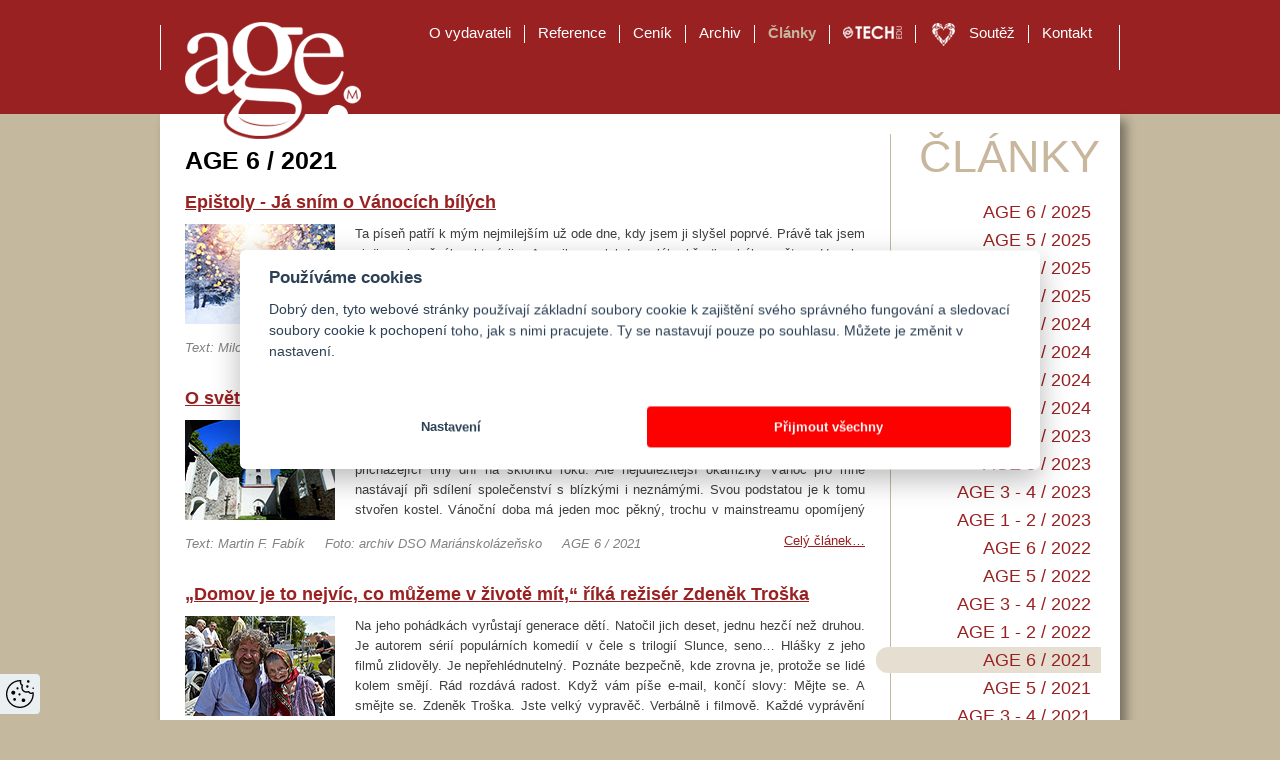

--- FILE ---
content_type: text/html; charset=utf-8
request_url: https://age-management.cz/clanky/134
body_size: 7190
content:
<!DOCTYPE html>
<!--[if lte IE 7 ]><html lang="cs" class="no-js ie7"><![endif]-->
<!--[if IE 8 ]><html lang="cs" class="no-js ie8"><![endif]-->
<!--[if IE 9 ]><html lang="cs" class="no-js ie9"><![endif]-->
<!--[if (gt IE 9)|!(IE) ]><!--><html lang="cs" class="no-js"><!--<![endif]-->
<head>
	<meta charset="utf-8">
	<meta name="author" content="Tvorba webových stránek Media33">
	<meta name="robots" content="all,follow">
	<meta name="googlebot" content="snippet,archive">
	<meta name="description" content="AGE 6 / 2021 Epištoly - Já sním o Vánocích bílých Ta píseň patří k mým nejmilejším už ode dne, kdy jsem ji slyšel poprvé. Právě tak jsem obdivoval zpěváka, který ji z Ameriky poslal do celého křesťanského světa – Harryho…">
	<title>Age Management</title>

	<link rel="shortcut icon" href="/favicon.ico" type="image/x-icon">
	<link rel="stylesheet" href="/cache/resources/d160d3f4ee3ab0dcc3ca5858a6b12654.css" media="screen,projection,tv">
	<link rel="stylesheet" href="/cache/resources/58267daa1994abcd4a8a16919836e26c.css" media="print">
	<link rel="stylesheet" href="https://antecom.cz/support/fonts/fonts.css" type="text/css" media="screen">
	<link rel="stylesheet" href="/support/colorbox/colorbox.css" type="text/css" media="screen">

	<script src="/cache/resources/16f3a83f1eeae5c1ebb97b8e81a8fc51.js"></script>
	<script src="//ajax.googleapis.com/ajax/libs/jquery/1.7.2/jquery.min.js"></script>
	<script src="/cache/resources/87ee1bd925cb7c140211554451c7bcaf.js"></script>
	<script src="/cache/resources/f99bc66ffd8e5571fef3b86783f55b8d.js"></script>
	<script src="/cache/resources/05193e234258df4150f5d78bdca1a3f1.js"></script>
	<script src="/cache/resources/41a7c6444067baf673ff961e957732aa.js"></script>

	<script>
		$(function () {
			$('.colorbox').colorbox({ maxWidth:"95%", maxHeight:"95%", minWidth:"15%", minHeight:"25%" });
			$('.rotator .wrapper:has(.inner > * + * + *)').scrollable({
				keyboard: false,
				circular: true,
				items: ".inner",
			}).autoscroll({ interval: 2000 });
			
		});
	</script>

	
</head>
<body>

<!-- Google Tag Manager -->
<noscript><iframe src="//www.googletagmanager.com/ns.html?id=GTM-M4SGFS"
height="0" width="0" style="display:none;visibility:hidden"></iframe></noscript>
<script>(function(w,d,s,l,i){w[l]=w[l]||[];w[l].push({'gtm.start':
new Date().getTime(),event:'gtm.js'});var f=d.getElementsByTagName(s)[0],
j=d.createElement(s),dl=l!='dataLayer'?'&l='+l:'';j.async=true;j.src=
'//www.googletagmanager.com/gtm.js?id='+i+dl;f.parentNode.insertBefore(j,f);
})(window,document,'script','dataLayer','GTM-M4SGFS');</script>
<!-- End Google Tag Manager -->

<div id="all">

	<header>
		<a id="logo" title="Domů" href="/"></a>

		<menu>
			<li>
					<a href="https://antecom.cz" title="O vydavateli" target="_blank">O vydavateli</a>
			</li>
			<li>
					<a title="Reference" href="/reference">Reference</a>
			</li>
			<li>
					<a title="Ceník" href="/cenik">Ceník</a>
			</li>
			<li>
					<a title="Archiv" href="/archiv">Archiv</a>
			</li>
			<li class="active">
					<a title="Články" href="/clanky">Články</a>
			</li>
			<li>
					<a href="https://techedu.cz" title="TECH EDU" target="_blank">TECH EDU</a>
			</li>
			<li>
					<a href="https://srdceslaskou.cz" title="Soutěž" target="_blank">Soutěž</a>
			</li>
			<li>
					<a href="https://antecom.cz/kontakt" title="Kontakt" target="_blank">Kontakt</a>
			</li>
		</menu>
	</header>

	<section class="articles">
		<div id="main" class="articles">
<div id="content">
	<h1>AGE 6 / 2021</h1>

		<article class="article-list">
			<a href="/clanky/detail/334"><h2>Epištoly - Já sním o Vánocích bílých</h2></a>
			<a href="/clanky/detail/334">
					<img src="/upload/clanky/334_small.jpg" width="150" height="100">
			</a>
			<p class="text">Ta píseň patří k mým nejmilejším už ode dne, kdy jsem ji slyšel poprvé. Právě tak jsem obdivoval zpěváka, který ji z Ameriky poslal do celého křesťanského světa – Harryho Lillise „Binga“ Crosbyho. Píseň mne okouzlila o některých prvních poválečných Vánocích. Snad už v pětačtyřicátém, možná rok poté. S Crosbym jsem se seznámil o něco později, nejspíše v sedmačtyřicátém, kdy mě jako malého kluka dostal film Farář u svatého Dominika se zpěvákem v titulní roli.
	Na katolického kněze těch časů (i…</p>
			<p class="author">Text: Miloslav Jenšík</p>
			<p class="author">Foto: Shutterstock</p>
			<p class="author">AGE 6 / 2021</p>
			<a class="more" href="/clanky/detail/334">Celý článek&hellip;</a>
		</article>
		<article class="article-list">
			<a href="/clanky/detail/335"><h2>O světlu Vánoc - Pán Bůh střechu nepotřebuje, ale nám někdy přijde vhod</h2></a>
			<a href="/clanky/detail/335">
					<img src="/upload/clanky/335_small.jpg" width="150" height="100">
			</a>
			<p class="text">Minul Štědrý den, požehnaný svatvečer. K němu patří tradice a zvyky vánočních svátků s rozzářenými zraky nejmenších a okny lidských sídel svítícími do časně přicházející tmy dní na sklonku roku. Ale nejdůležitější okamžiky Vánoc pro mne nastávají při sdílení společenství s blízkými i neznámými. Svou podstatou je k tomu stvořen kostel. Vánoční doba má jeden moc pěkný, trochu v mainstreamu opomíjený svátek. Sedmadvacátého prosince, svatého Jana, kdy se v chrámech žehná vínu. Znám místo, kde má…</p>
			<p class="author">Text: Martin F. Fabík</p>
			<p class="author">Foto: archiv DSO Mariánskolázeňsko</p>
			<p class="author">AGE 6 / 2021</p>
			<a class="more" href="/clanky/detail/335">Celý článek&hellip;</a>
		</article>
		<article class="article-list">
			<a href="/clanky/detail/336"><h2>„Domov je to nejvíc, co můžeme v životě mít,“ říká režisér Zdeněk Troška</h2></a>
			<a href="/clanky/detail/336">
					<img src="/upload/clanky/336_small.jpg" width="150" height="100">
			</a>
			<p class="text">Na jeho pohádkách vyrůstají generace dětí. Natočil jich deset, jednu hezčí než druhou. Je autorem sérií populárních komedií v čele s trilogií Slunce, seno… Hlášky z jeho filmů zlidověly. Je nepřehlédnutelný. Poznáte bezpečně, kde zrovna je, protože se lidé kolem smějí. Rád rozdává radost. Když vám píše e-mail, končí slovy: Mějte se. A smějte se. Zdeněk Troška.
	Jste velký vypravěč. Verbálně i filmově. Každé vyprávění potřebuje příběh. Kde je brát? Alespoň ty filmové? Co by dnes musel mít scénář…</p>
			<p class="author">Text: Štěpánka Kotrbová</p>
			<p class="author">Foto: archiv Zdeňka Trošky</p>
			<p class="author">AGE 6 / 2021</p>
			<a class="more" href="/clanky/detail/336">Celý článek&hellip;</a>
		</article>
		<article class="article-list">
			<a href="/clanky/detail/337"><h2>Bílá romantika aneb Když se lidé a psi spřáhnou</h2></a>
			<a href="/clanky/detail/337">
					<img src="/upload/clanky/337_small.jpg" width="150" height="100">
			</a>
			<p class="text">Když v aljašském městečku Nome vypukla v roce 1925 epidemie záškrtu, zrovna kvůli sněhovým bouřím nefungovala doprava a protilátky bylo nutné dopravit z dva tisíce kilometrů vzdáleného Anchorage. Situaci zachránila štafeta složená ze psích spřežení. Sibiřský husky Balto, který jednu ze smeček vedl a dorazil nakonec s vakcínou do Nome, se stal americkým národním hrdinou a za jeho osobní přítomnosti mu byla v newyorském Central Parku odhalena bronzová socha. Psi totiž k lidem patří od pradávna.…</p>
			<p class="author">Text: Jana Jenšíková</p>
			<p class="author">Foto: Archiv manželů Otipkových</p>
			<p class="author">AGE 6 / 2021</p>
			<a class="more" href="/clanky/detail/337">Celý článek&hellip;</a>
		</article>
		<article class="article-list">
			<a href="/clanky/detail/338"><h2>S flašinetem je veselo - Třeba i o adventu</h2></a>
			<a href="/clanky/detail/338">
					<img src="/upload/clanky/338_small.jpg" width="150" height="100">
			</a>
			<p class="text">Není nutno, není nutno, aby bylo přímo veselo. Hlavně nesmí býti smutno, natož aby se brečelo.
	Kdo by neznal písničku autorské dvojice Svěrák–Uhlíř z pohádky Tři veteráni. Právě tu hraji na přání nejčastěji, když se objevím se svým flašinetem na nějaké pouti či slavnosti. Ale jestlipak víte, že flašinet, na který hrál v pohádce Bimbác, byl vyroben na počátku minulého století v dílně Josefa Kameníka na Vyšehradě?</p>
			<p class="author">Text: František Petrovič</p>
			<p class="author">Foto: archiv F. Petroviče</p>
			<p class="author">AGE 6 / 2021</p>
			<a class="more" href="/clanky/detail/338">Celý článek&hellip;</a>
		</article>
		<article class="article-list">
			<a href="/clanky/detail/339"><h2>Setkání čtyř rukou a čtyř nohou  - Spolupráce je dobrodružství</h2></a>
			<a href="/clanky/detail/339">
					<img src="/upload/clanky/339_small.jpg" width="150" height="100">
			</a>
			<p class="text">Připadá mi krásné, že kdykoli připravuji rozhovor s muzikantem, vždy se nějakým způsobem dobereme k přesvědčení, že hudba spojuje. Staví neviditelné mosty mezi lidmi minulými i současnými, mladými i starými, hovořícími různými jazyky a zastávajícími rozličné názory. Setkání čtyř rukou a čtyř nohou tuto posilující představu lidské soudržnosti ještě umocnilo praktickou ukázkou toho, co dokáže tvořivá spolupráce dvou kolegů. Leylie Yekta z Ázerbájdžánu a Nils Larsson ze Švédska hráli na starobylé…</p>
			<p class="author">Text: Martina Hošková</p>
			<p class="author">Foto: archiv Audite Organum</p>
			<p class="author">AGE 6 / 2021</p>
			<a class="more" href="/clanky/detail/339">Celý článek&hellip;</a>
		</article>
		<article class="article-list">
			<a href="/clanky/detail/340"><h2>„Pastely jsem znovuobjevil díky manželce a Vánocům,“ říká „pán pastelů“ Michal Janovský</h2></a>
			<a href="/clanky/detail/340">
					<img src="/upload/clanky/340_small.jpg" width="150" height="100">
			</a>
			<p class="text">Michal Janovský kreslil rád už jako dítě, ale víc se k tomu dostal až ve škole. Na základce ho bavily tužky a pastelky, na střední se potkal s pastely. „Ty jsem ale v té době zavrhl. Až po letech mi je žena koupila k Vánocům. Poděkoval jsem kysele, ale byl to dárek, a tak jsem mu dal šanci. A výsledek? Maluju pastely už několik let, prodávám obrazy, výstavy, plné kurzy po celých Čechách a vyšla mi vlastní kniha o pastelu.“
	Vzděláním jste sklář, absolvent dvou sklářských škol ‒ v Kamenickém…</p>
			<p class="author">Text: KOH-I-NOOR HARDTMUTH</p>
			<p class="author">Foto: archiv Michala Janovského</p>
			<p class="author">AGE 6 / 2021</p>
			<a class="more" href="/clanky/detail/340">Celý článek&hellip;</a>
		</article>
		<article class="article-list">
			<a href="/clanky/detail/341"><h2>Umělcem na celý život</h2></a>
			<a href="/clanky/detail/341">
					<img src="/upload/clanky/341_small.jpg" width="150" height="100">
			</a>
			<p class="text">Každý z nás se rodí se schopností tvořit, kreslit nebo malovat. Záleží jen na nás a našem prostředí, zda ji v průběhu svého života budeme rozvíjet. Uznávaná americká psycholožka Angela Duckworthová tvrdí, že talent není základní ingrediencí vynikajících výkonů v jakékoliv oblasti života. Tou je podle ní kombinace dlouhodobé vášně pro jeden životní cíl a vytrvalosti. Pokud je tedy jakákoliv kreativní činnost vaší skutečnou vášní a jste odhodláni na ní dlouhodobě pracovat, můžete zůstat umělcem…</p>
			<p class="author">Text: Petra Hořejší Čejková</p>
			<p class="author">Foto: archiv KOH-I-NOOR HARDTMUTH</p>
			<p class="author">AGE 6 / 2021</p>
			<a class="more" href="/clanky/detail/341">Celý článek&hellip;</a>
		</article>
		<article class="article-list">
			<a href="/clanky/detail/342"><h2>Hanka Melčová: Od dětství ráda tvořím. A jdu za tím, co mám ráda</h2></a>
			<a href="/clanky/detail/342">
					<img src="/upload/clanky/342_small.jpg" width="150" height="100">
			</a>
			<p class="text">„Když potkám slečnu či dámu s náušnicemi, které jsem vlastnoručně vyrobila, pokaždé se zatetelím blahem. Ten pocit se prostě nikdy neomrzí!“ říká Hanka Melčová, ve dne maminka dvou kluků a v noci grafička a šperkařka. Píšu to v tomto pořadí, protože tři chlapi doma jsou samozřejmě na prvním místě, grafičkou je bezmála dvacet let a šperky si přidala před pár lety jako třešinku na dortu. Jsou nádherně minimalistické, lehoučké jako pírko a rozhodně se v nich v davu neztratíte. S Hankou nás spojuje…</p>
			<p class="author">Text: Jana Jenšíková</p>
			<p class="author">Foto: archiv H. Melčové</p>
			<p class="author">AGE 6 / 2021</p>
			<a class="more" href="/clanky/detail/342">Celý článek&hellip;</a>
		</article>
		<article class="article-list">
			<a href="/clanky/detail/343"><h2>Hurá na parket aneb Nebudeme čekat u televize na pana Alzheimera</h2></a>
			<a href="/clanky/detail/343">
					<img src="/upload/clanky/343_small.jpg" width="150" height="100">
			</a>
			<p class="text">Chodili jste někdy do tanečních? Nebo dokonce na tréninky tance? Pak jistě víte, že dosáhnout stavu, kdy je pro člověka tanec zábavou, není tak samozřejmé, jak by se na první pohled mohlo zdát. Nám se podařilo nahlédnout do světa lidí, kteří jsou v tomto oboru mistry: seznamte se s podbrdskými Kopýtky. Trénují latinskoamerické i standardní tance pod vedením mladého učitele Kamila Krause, který by mohl být klidně jejich synem, neboť nejstarší z tanečníků už má na zádech přes šest křížků.
	Kamile…</p>
			<p class="author">Text: Martina Hošková</p>
			<p class="author">Foto: archiv Kopýtek</p>
			<p class="author">AGE 6 / 2021</p>
			<a class="more" href="/clanky/detail/343">Celý článek&hellip;</a>
		</article>
		<article class="article-list">
			<a href="/clanky/detail/345"><h2>Jak volí děti? Pohádkově!</h2></a>
			<a href="/clanky/detail/345">
					<img src="/upload/clanky/345_small.jpg" width="150" height="100">
			</a>
			<p class="text">Spolu s volbami do Poslanecké sněmovny Parlamentu České republiky 2021 proběhly i volby do pohádkové vlády! Česká asociace v Řecku připravila ojedinělý projekt. Ve stejných dnech, kdy šli čeští krajané volit na své zastupitelské úřady, mohly do volební urny vhodit hlasy i české děti po celém světě. Pohádkové volby byly totiž i distanční!
	Cílem kreativního projektu bylo zábavnou formou ukázat dětem základní volební principy a směrovat je k aktivnímu občanství. Učit je číst volební programy…</p>
			<p class="author">Text: Česká asociace</p>
			<p class="author">AGE 6 / 2021</p>
			<a class="more" href="/clanky/detail/345">Celý článek&hellip;</a>
		</article>
		<article class="article-list">
			<a href="/clanky/detail/346"><h2>Úprava ŠVP – strašák, nebo příležitost?</h2></a>
			<a href="/clanky/detail/346">
					<img src="/upload/clanky/346_small.jpg" width="150" height="100">
			</a>
			<p class="text">Školy v současné době řeší takzvanou malou revizi svých školních vzdělávacích programů (ŠVP), která vyvstala z úpravy Rámcového vzdělávacího programu pro základní školy v oblasti nové informatiky a digitálních kompetencí. Některé z nich již od letošního školního roku realizují výuku předmětu informatika dle nových „pravidel“, jiné se teprve rozhodují a hledají cestu, jak na to. Z tohoto důvodu považuji za nutné o revizi informatiky mluvit, aby se nestala jen formalitou.
	Do nedávna platilo, že…</p>
			<p class="author">Text: Bohumila Kobrlová</p>
			<p class="author">Foto: Shutterstock</p>
			<p class="author">AGE 6 / 2021</p>
			<a class="more" href="/clanky/detail/346">Celý článek&hellip;</a>
		</article>
		<article class="article-list">
			<a href="/clanky/detail/347"><h2>Česká republika stárne a na trhu práce roste počet starších pracovníků. Známe řešení?</h2></a>
			<a href="/clanky/detail/347">
					<img src="/upload/clanky/347_small.jpg" width="150" height="100">
			</a>
			<p class="text">Podle Českého statistického úřadu bude do roku 2100 v České republice intenzivně přibývat osob starších 65 let, naopak počty dětí se sníží. Střední varianta studie odhaduje zdvojnásobení počtu lidí v seniorském věku. Na druhou stranu počty dětí ve věku do 14 let klesnou o pět procent. Tyto predikce budou znamenat nejen značnou zátěž pro zdravotnictví, systém starobních a invalidních důchodů, ale také přinesou podstatné změny na trhu práce. Největší změny se pak očekávají na straně zdrojů a…</p>
			<p class="author">Foto: archiv projektu</p>
			<p class="author">AGE 6 / 2021</p>
			<a class="more" href="/clanky/detail/347">Celý článek&hellip;</a>
		</article>
</div>
		</div>

		<aside>
<h3>Články</h3>
<menu>
	<li>
		<a href="/clanky/175">AGE 6 / 2025</a>
	</li>
	<li>
		<a href="/clanky/173">AGE 5 / 2025</a>
	</li>
	<li>
		<a href="/clanky/171">AGE 3 - 4 / 2025</a>
	</li>
	<li>
		<a href="/clanky/169">AGE 1 - 2 / 2025</a>
	</li>
	<li>
		<a href="/clanky/166">AGE 6 / 2024</a>
	</li>
	<li>
		<a href="/clanky/163">AGE 5 / 2024</a>
	</li>
	<li>
		<a href="/clanky/161">AGE 3 - 4 / 2024</a>
	</li>
	<li>
		<a href="/clanky/160">AGE 1 - 2 / 2024</a>
	</li>
	<li>
		<a href="/clanky/156">AGE 6 / 2023</a>
	</li>
	<li>
		<a href="/clanky/154">AGE 5 / 2023</a>
	</li>
	<li>
		<a href="/clanky/151">AGE 3 - 4 / 2023</a>
	</li>
	<li>
		<a href="/clanky/148">AGE 1 - 2 / 2023</a>
	</li>
	<li>
		<a href="/clanky/145">AGE 6 / 2022</a>
	</li>
	<li>
		<a href="/clanky/142">AGE 5 / 2022</a>
	</li>
	<li>
		<a href="/clanky/139">AGE 3 - 4 / 2022</a>
	</li>
	<li>
		<a href="/clanky/137">AGE 1 - 2 / 2022</a>
	</li>
	<li class="active">
		<a href="/clanky/134">AGE 6 / 2021</a>
	</li>
	<li>
		<a href="/clanky/131">AGE 5 / 2021</a>
	</li>
	<li>
		<a href="/clanky/129">AGE 3 - 4 / 2021</a>
	</li>
	<li>
		<a href="/clanky/127">AGE 1 - 2 / 2021</a>
	</li>
	<li>
		<a href="/clanky/124">AGE 5 - 6 / 2020</a>
	</li>
	<li>
		<a href="/clanky/120">AGE 4 / 2020</a>
	</li>
	<li>
		<a href="/clanky/113">AGE 2 - 3 / 2020</a>
	</li>
	<li>
		<a href="/clanky/111">AGE 1 / 2020</a>
	</li>
	<li>
		<a href="/clanky/107">AGE 6 / 2019</a>
	</li>
	<li>
		<a href="/clanky/102">AGE 4 - 5 / 2019</a>
	</li>
	<li>
		<a href="/clanky/97">AGE 2 - 3 / 2019</a>
	</li>
	<li>
		<a href="/clanky/95">AGE 1 / 2019</a>
	</li>
	<li>
		<a href="/clanky/91">AGE 6 / 2018</a>
	</li>
	<li>
		<a href="/clanky/87">AGE 4 - 5 / 2018</a>
	</li>
	<li>
		<a href="/clanky/84">AGE 2 - 3 / 2018</a>
	</li>
	<li>
		<a href="/clanky/81">AGE 1 / 2018</a>
	</li>
	<li>
		<a href="/clanky/76">AGE 6 / 2017</a>
	</li>
	<li>
		<a href="/clanky/73">AGE 5 / 2017</a>
	</li>
	<li>
		<a href="/clanky/70">AGE 4 / 2017</a>
	</li>
	<li>
		<a href="/clanky/69">AGE 2 - 3 / 2017</a>
	</li>
	<li>
		<a href="/clanky/65">AGE 1 / 2017</a>
	</li>
	<li>
		<a href="/clanky/62">AGE 6 / 2016</a>
	</li>
	<li>
		<a href="/clanky/57">AGE 4 - 5 / 2016</a>
	</li>
	<li>
		<a href="/clanky/55">AGE 2 - 3 / 2016</a>
	</li>
	<li>
		<a href="/clanky/52">AGE 1 / 2016</a>
	</li>
	<li>
		<a href="/clanky/48">AGE 5 - 6 / 2015</a>
	</li>
	<li>
		<a href="/clanky/43">AGE 4 / 2015</a>
	</li>
	<li>
		<a href="/clanky/40">AGE 3 / 2015</a>
	</li>
	<li>
		<a href="/clanky/37">AGE 1 - 2 / 2015</a>
	</li>
	<li>
		<a href="/clanky/33">AGE 5 - 6 / 2014</a>
	</li>
	<li>
		<a href="/clanky/30">AGE 3 - 4 / 2014</a>
	</li>
</menu>
		</aside>
	</section>

	

	<footer>
		<div class="float-right">
			<p class="copyright">&copy; ANTECOM s.r.o. | Všechna práva vyhrazena.</p>
			<br>
			<a href="https://www.facebook.com/srdceslaskou/" target="_blank"><img alt="facebook logo" title="facebook" src="/images/facebook.png"></a>
		</div>
		<p class="left">Za obsah inzerce zodpovídá inzerent. Žádné části textu nebo fotografie z Age Management nesmí být používány, kopírovány nebo jinak šířeny v jakékoliv formě či jakýmkoliv způsobem bez písemného souhlasu vydavatele.</p>
		<p class="left">Sledujeme návštěvnost našich webů, a přitom využíváme službu Google Analytics, která používá soubory cookies.</p>
	</footer>
</div>


</body>
</html>


--- FILE ---
content_type: text/css
request_url: https://age-management.cz/cache/resources/d160d3f4ee3ab0dcc3ca5858a6b12654.css
body_size: 4415
content:
html,
body,
div,
span,
applet,
object,
iframe,
h1,
h2,
h3,
h4,
h5,
h6,
p,
blockquote,
pre,
a,
abbr,
acronym,
address,
big,
cite,
code,
del,
dfn,
em,
font,
img,
ins,
kbd,
q,
s,
samp,
small,
strike,
strong,
sub,
sup,
tt,
var,
dl,
dt,
dd,
ol,
ul,
li,
fieldset,
form,
label,
legend,
table,
caption,
tbody,
tfoot,
thead,
tr,
th,
td {
margin: 0;
padding: 0;
border: 0;
outline: 0;
font-weight: inherit;
font-style: inherit;
font-size: 100%;
font-family: inherit;
vertical-align: baseline;
}
:focus {
outline: 0;
}
body {
line-height: 1;
}
ol,
ul {
list-style: none;
list-style-position: outside;
}
blockquote,
q {
quotes: none;
}
blockquote:before,
blockquote:after,
q:before,
q:after {
content: '';
content: none;
}
ins {
text-decoration: none;
}
del {
text-decoration: line-through;
}
table {
border-collapse: collapse;
border-spacing: 0;
empty-cells: show;
}
caption,
td,
th {
text-align: left;
vertical-align: middle;
font-weight: normal;
}
th {
font-weight: bolder;
}
p {
text-indent: 0;
}
strong {
font-weight: bold;
}
em {
font-style: italic;
}
a {
text-decoration: none;
}
a:hover {
text-decoration: underline;
}
.error {
color: #ff0000;
}
.warning {
color: #cc6600;
}
.success {
color: #008000;
}
.icon {
display: inline-block;
width: 16px;
height: 16px;
}
.erase {
display: none;
}
.hide {
visibility: hidden;
}
.lfloat {
float: left !important;
}
.rfloat {
float: right !important;
}
.lclear {
clear: left;
}
.rclear {
clear: right;
}
.clear {
clear: both;
}
.strike {
text-decoration: line-through;
}
.center {
text-align: center;
}
.left {
text-align: left;
}
.right {
text-align: right;
}
.sub {
vertical-align: sub;
font-size: .83em;
line-height: .83em;
}
.sup {
vertical-align: super;
font-size: .83em;
line-height: .83em;
}
.italic {
font-style: italic;
}
html,
body {
margin: 0;
padding: 0;
font-family: 'Arial CE', 'Arial', sans-serif;
font-size: 13px;
color: #37322e;
}
body {
background: url('/images/background2.png') repeat-x center -19px #c4b89e;
}
body.homepage {
background: url('/images/background.png') repeat-x center -19px #c4b89e;
}
header,
footer,
article,
section,
aside {
display: block;
}
#all {
width: 960px;
margin: 0 auto 10px;
position: relative;
}
header {
background: #992122;
height: 114px;
position: relative;
z-index: 10;
}
header:before,
header:after {
content: '';
display: block;
position: absolute;
height: 45px;
width: 1px;
background: white;
top: 25px;
}
header:before {
left: 0;
}
header:after {
right: 0;
}
header #logo {
display: block;
background: url('/images/logo2.png?v2') no-repeat;
width: 210px;
height: 125px;
position: absolute;
top: 15px;
left: 5px;
z-index: 10;
}
.homepage header #logo {
background: url('/images/logo.png?v2') no-repeat;
}
.homepage header #logo:after {
background: url('/images/arrow_gray.png?v2') no-repeat;
}
header #logo:after {
content: '';
display: block;
width: 22px;
height: 11px;
position: absolute;
top: 88px;
left: 162px;
background: url('/images/arrow_white.png?v2') no-repeat;
}
header menu {
position: absolute;
right: 15px;
top: 25px;
list-style: none;
margin: 0;
padding: 0;
}
header menu li {
float: left;
border-left: solid 1px white;
padding: 0 3px 2px;
}
header menu li:first-child {
border-left: none;
}
header menu li.active a,
header menu li a:hover {
color: #c2b69e;
text-decoration: none;
}
header menu li.active a {
font-weight: bold;
}
header menu li a {
color: white;
text-decoration: none;
display: block;
padding: 1px 10px;
margin-top: -1px;
height: 100%;
font-size: 15px;
vertical-align: top;
}
header menu li:first-child+li+li+li+li+li+li a {
padding-left: 50px;
position: relative;
}
header menu li:first-child+li+li+li+li+li+li a:before {
content: '';
display: block;
background: url('/images/heart_menu.png') no-repeat;
width: 23px;
height: 23px;
position: absolute;
top: -1px;
left: 13px;
}
header menu li:first-child+li+li+li+li+li a {
position: relative;
color: transparent;
font-size: 0;
width: 59px;
height: 16px;
}
header menu li:first-child+li+li+li+li+li a:before {
content: '';
display: block;
background: url('/images/techedu_menu.png') no-repeat;
width: 59px;
height: 13px;
position: absolute;
top: 2px;
}
header menu li:first-child+li+li+li+li+li a:hover:before {
background-position: 0 -13px;
}
section {
zoom: 1;
-webkit-box-shadow: 6px 6px 10px 0 rgba(0,0,0,.4);
-moz-box-shadow: 6px 6px 10px 0 rgba(0,0,0,.4);
box-shadow: 6px 6px 10px 0 rgba(0,0,0,.4);
margin-bottom: 20px;
background: url('/images/back_main.png') repeat-y 10px top white;
position: relative;
}
section:after {
content: '';
display: block;
clear: both;
}
.homepage section {
background: white;
}
section.archive {
background: white;
}
section #main {
width: 730px;
float: left;
}
section #main.archive {
width: 960px;
}
section #main #recent {
background: #766959;
height: 267px;
width: 722px;
-webkit-box-shadow: 0 0 6px 1px #444444;
-moz-box-shadow: 0 0 6px 1px #444444;
box-shadow: 0 0 6px 1px #444444;
}
section #main #recent:after {
content: '';
display: block;
height: 267px;
top: 0;
width: 20px;
right: -20px;
z-index: 50;
position: absolute;
background: #766959;
}
section #main #recent img {
float: left;
}
section #main #recent .cover {
height: 267px;
width: 445px;
}
section #main #recent .content {
color: white;
width: 276px;
float: right;
-webkit-box-sizing: border-box;
-moz-box-sizing: border-box;
-ms-box-sizing: border-box;
box-sizing: border-box;
padding: 15px;
position: relative;
height: 267px;
}
section #main #recent .content p {
font-size: 12px;
margin: 0;
margin-bottom: 8px;
}
section #main #recent .content .title {
font-size: 21px;
line-height: 22px;
margin-bottom: 5px;
font-weight: normal;
font-family: 'open_sans_condensedbold', 'Arial CE', 'Arial', sans-serif;
}
section #main #recent .content .title.big {
font-size: 32px;
line-height: 35px;
}
section #main #recent .content .author {
margin-bottom: 6px;
}
section #main #recent .content .more {
position: absolute;
bottom: 10px;
font-size: 15px;
line-height: 17px;
}
section #main #content {
padding: 20px 25px;
}
section #main #content h1 {
text-align: right;
font-size: 46px;
line-height: 46px;
text-transform: uppercase;
color: #c8b79d;
margin-bottom: 15px;
}
section #main #content h1.small {
text-transform: none;
font-size: 32px;
text-align: left;
}
section #main #content p {
color: #756959;
font-size: 13px;
line-height: 20px;
margin-bottom: 14px;
}
section #main #content.homepage p {
line-height: 18px;
}
section #main #content.homepage .red-paragraph {
position: relative;
height: 39px;
padding-top: 12px;
padding-left: 87px;
color: #992122;
font-weight: bold;
font-size: 18px;
}
section #main #content.homepage .red-paragraph img {
position: absolute;
top: 0;
left: 0;
}
section #main #content.homepage .distribution {
background: #c4b89e;
position: relative;
height: 83px;
-webkit-box-sizing: border-box;
-moz-box-sizing: border-box;
-ms-box-sizing: border-box;
box-sizing: border-box;
padding: 8px 10px 8px 15px;
width: 415px;
float: left;
}
section #main #content.homepage .distribution p {
color: #483b2c;
font-weight: bold;
font-size: 17px;
line-height: 1.3;
margin: 0 0 3px;
}
section #main #content.homepage .distribution p.edition {
color: #6c502e;
font-size: 16px;
}
section #main #content.homepage .distribution:after {
width: 59px;
height: 39px;
content: '';
position: absolute;
bottom: -7px;
right: 10px;
background: url('/images/logo_brown.png') no-repeat;
}
section #main #content.homepage .homepage-headline {
margin: 15px 0 10px;
font-weight: bold;
font-size: 18px;
}
section #main #content.homepage .homepage-headline a {
color: #992122;
text-decoration: underline;
}
section #main #content.homepage .homepage-headline a:hover {
text-decoration: none;
}
section #main #content.homepage .homepage-headline+.homepage-reference {
padding-left: 100px;
padding-right: 20px;
border-right: 1px solid #c4b89e;
}
section #main #content.homepage .homepage-headline+.homepage-reference+.homepage-reference {
padding-left: 120px;
border-left: 1px solid #c4b89e;
margin-left: -1px;
}
section #main #content.homepage .homepage-headline+.homepage-reference+.homepage-reference img {
left: 20px;
}
section #main #content.homepage .homepage-reference {
position: relative;
-webkit-box-sizing: border-box;
-moz-box-sizing: border-box;
-ms-box-sizing: border-box;
box-sizing: border-box;
text-align: justify;
width: 325px;
float: left;
margin-bottom: 15px;
}
section #main #content.homepage .homepage-reference img {
position: absolute;
top: 0;
left: 0;
}
section #main #content.homepage .homepage-reference .author {
font-size: 16px;
color: #766959;
font-weight: bold;
margin-bottom: 0;
}
section #main #content.homepage .homepage-reference p a {
text-decoration: underline;
color: #483b2c;
}
section #main #content.homepage .homepage-reference p a:hover {
text-decoration: none;
}
section #main #content.homepage .ads-banner img {
margin: 20px auto;
display: block;
}
section #main #content .archive {
zoom: 1;
}
section #main #content .archive:after {
content: '';
display: block;
clear: both;
}
section #main #content .archive .item {
display: block;
margin-left: 29px;
float: left;
height: 210px;
margin-bottom: 5px;
}
section #main #content .archive .item:first-child,
section #main #content .archive .item.clear {
margin-left: 0;
clear: both;
}
section #main #content .archive .item .cover {
width: 127px;
height: 169px;
display: block;
}
section #main #content .archive .item span.cover {
background: #c4b89e;
}
section #main #content .archive .item p {
font-size: 13px;
color: #756959;
line-height: 14px;
padding-top: 5px;
}
section #main #content .archive .item .download {
color: #992222;
text-decoration: underline;
}
section #main #content .archive .item .download:hover {
text-decoration: none;
}
section #main #content .formats {
zoom: 1;
margin-bottom: 10px;
margin-top: 20px;
}
section #main #content .formats:after {
content: '';
display: block;
clear: both;
}
section #main #content .formats .format {
float: left;
width: 135px;
height: 265px;
margin-right: 35px;
margin-bottom: 10px;
font-size: 9px;
line-height: 13px;
text-align: center;
}
section #main #content .formats .format img {
margin-bottom: 10px;
}
section #main #content .formats .format dl {
margin: 0;
padding: 0;
}
section #main #content .formats .format dt {
clear: both;
float: left;
}
section #main #content .formats .format dd {
float: right;
text-align: right;
white-space: nowrap;
}
section #main #content .formats .format dd.clear {
clear: both;
}
section #main #content .formats .format.last {
font-size: 10px;
line-height: 18px;
}
section #main #content .formats .format.last dl {
margin-top: 115px;
}
section #main #content .formats+p {
font-size: 11px;
line-height: 16px;
}
section #main #content .reference {
border-bottom: 1px solid #bebdc5;
margin: 12px 0;
height: 140px;
}
section #main #content .reference h2 {
font-size: 18px;
font-weight: bold;
padding-bottom: .3em;
clear: none;
}
section #main #content .reference a {
color: #c53e2b;
font-weight: bold;
text-decoration: underline;
}
section #main #content .reference a:hover {
text-decoration: none;
}
section #main #content .reference figure {
float: left;
position: relative;
margin: 0 20px 0 0;
}
section #main #content .reference figure img {
margin: 0;
display: block;
}
section #main #content .reference figure figcaption {
position: absolute;
top: 118px;
left: 0;
width: 680px;
color: #a5a4ae;
}
section #main #content.reference-detail {
padding-left: 230px;
}
section #main #content.reference-detail h1 {
font-size: 25px;
font-weight: bold;
color: black;
line-height: 1.3;
text-transform: none;
text-align: left;
}
section #main #content.reference-detail figure {
position: absolute;
top: 25px;
left: 30px;
width: 176px;
margin: 0;
}
section #main #content.reference-detail figure img {
margin: 0;
}
section #main #content.reference-detail figure figcaption {
margin-top: 5px;
color: #a5a4ae;
line-height: 1.3;
}
section #main #content.reference-detail a {
color: #c53e2b;
font-weight: bold;
text-decoration: underline;
}
section #main #content.reference-detail a:hover {
text-decoration: none;
}
section #main #content .homepage-references {
position: relative;
top: -7px;
}
section #main #content .homepage-references .rotator {
width: 100%;
zoom: 1;
}
section #main #content .homepage-references .rotator:after {
content: '';
display: block;
clear: both;
}
section #main #content .homepage-references .rotator .inner {
position: relative;
}
section #main #content .homepage-references .rotator .inner p {
margin-left: 100px;
margin-top: -15px;
}
section #main #content .homepage-references .rotator .inner p a {
margin: 0;
}
section #main #content .homepage-references .homepage-reference {
border-right: 1px solid #c4b89e;
padding-right: 20px;
margin-right: 20px;
height: 250px;
}
section #main #content .homepage-references .homepage-reference .text {
margin-bottom: 32px;
position: relative;
top: 2px;
}
section #main #content .homepage-references .homepage-reference img {
margin-top: 3px;
}
section #main.index {
padding-bottom: 95px;
}
section #main.index #content {
padding-left: 40px;
padding-right: 40px;
}
section #main #bottom {
position: absolute;
bottom: 0;
-webkit-box-sizing: border-box;
-moz-box-sizing: border-box;
-ms-box-sizing: border-box;
box-sizing: border-box;
height: 95px;
}
section #main #bottom strong {
display: block;
font-size: 11px;
font-weight: normal;
color: #414353;
}
section #main #bottom .rotator {
padding: 5px 0;
border-top: solid 1px #bdbbd0;
position: relative;
width: 960px;
-webkit-box-sizing: border-box;
-moz-box-sizing: border-box;
-ms-box-sizing: border-box;
box-sizing: border-box;
height: 95px;
}
section #main #bottom .rotator .wrapper {
margin: -6px auto 0 auto;
height: 82px;
position: absolute;
left: 40px;
right: 40px;
}
section #main #bottom .rotator .wrapper .inner a {
height: 70px;
line-height: 70px;
float: left;
margin: 0 10px;
}
section #main #bottom .rotator:after {
position: absolute;
content: '';
display: block;
border-right: solid 1px #bcbbcd;
width: 1px;
height: 95px;
top: -1px;
right: 0;
}
section aside {
width: 230px;
float: right;
-webkit-box-sizing: border-box;
-moz-box-sizing: border-box;
-ms-box-sizing: border-box;
box-sizing: border-box;
padding: 10px;
color: #c4b89e;
font-size: 12px;
}
.homepage section aside {
color: #756959;
padding-bottom: 95px;
}
section aside p {
color: inherit;
font-size: 12px;
margin-bottom: 5px;
}
section aside .cover {
display: block;
margin: 10px 0 5px 0;
}
section aside .archive {
zoom: 1;
}
section aside .archive:after {
content: '';
display: block;
clear: both;
}
section aside .archive .item {
width: 66px;
height: 88px;
display: block;
float: left;
margin: 0 4px 4px 0;
}
section aside .archive span.item {
background: #c4b89d;
}
.homepage section aside .archive span.item {
background: #d6d4c8;
}
section aside .archive+* {
margin-top: 20px;
display: block;
}
section aside .ads-banner img {
margin-top: 15px;
}
section aside .facebook-banner {
display: block;
text-align: center;
}
section aside .facebook-banner img {
width: 100%;
}
section aside .ct-banner {
margin-top: 20px;
display: block;
text-align: center;
}
section aside .ct-banner img {
width: 100%;
}
footer {
clear: both;
text-align: right;
font-size: 12px;
color: #756959;
line-height: 1.4;
zoom: 1;
}
footer:after {
content: '';
display: block;
clear: both;
}
footer .left {
float: left;
width: 660px;
margin-bottom: 10px;
}
footer .float-right {
float: right;
}
footer a {
color: #414353;
text-decoration: underline;
}
footer a:hover {
text-decoration: none;
}
a {
text-decoration: none;
}
a:hover {
text-decoration: underline;
}
.rotator {
float: left;
}
.rotator strong,
.rotator a {
margin-left: 10px;
margin-right: 10px;
}
.rotator strong {
position: relative;
z-index: 5;
}
.rotator .arrLeft,
.rotator .arrRight {
display: block;
width: 24px;
height: 24px;
background: no-repeat center;
margin-top: 25px;
cursor: pointer;
}
.rotator .arrLeft {
background-image: url('/images/rotator_left.png');
float: left;
}
.rotator .arrRight {
background-image: url('/images/rotator_right.png');
float: right;
}
.rotator .wrapper {
overflow: hidden;
}
.rotator .wrapper .inner {
width: 9999em;
height: 100%;
position: absolute;
left: 0;
top: 7px;
overflow: hidden;
}
.rotator .wrapper .inner a img {
vertical-align: middle;
}
.reference-rotator {
padding: 5px 0;
position: relative;
width: 100%;
-webkit-box-sizing: border-box;
-moz-box-sizing: border-box;
-ms-box-sizing: border-box;
box-sizing: border-box;
margin-bottom: 25px;
float: none;
}
.reference-rotator .wrapper {
width: 100%;
margin: -6px auto 0 auto;
height: 120px;
position: relative;
}
.reference-rotator .wrapper .inner a {
height: 111px;
line-height: 111px;
float: left;
margin: 0 10px 0 0;
}
.reference-rotator .wrapper .inner a img {
margin: 0 !important;
display: block;
}
.pagination {
text-align: center;
}
.pagination li {
display: inline-block;
padding: 0 3px;
}
.pagination li * {
color: gray;
}
.pagination li.disabled * {
display: none;
}
.pagination li.active * {
color: black;
font-weight: bold;
}
section.articles {
background-color: #ffffff;
background-image: none;
}
section.articles #main #content h1 {
margin-top: 10px;
font-size: 25px;
font-weight: bold;
color: black;
line-height: 1.3;
text-transform: none;
text-align: left;
}
section.articles #main #content h2 {
clear: both;
font-size: 18px;
font-weight: bold;
margin: 15px 0 10px;
line-height: 1.3;
}
section.articles #main #content h3 {
line-height: 1.3;
font-size: 13px;
font-weight: bold;
margin: 10px 0 7px;
}
section.articles #main #content p {
color: #404040;
text-align: justify;
}
section.articles #main #content .small {
font-size: 12px;
background: #f2edde;
padding: 7px 15px;
}
section.articles #main #content .small p:last-child {
margin-bottom: 0;
}
section.articles #main #content img.image-left {
margin-right: 20px;
margin-bottom: 10px;
float: left;
}
section.articles #main #content ul {
color: #756959;
margin-bottom: 10px;
list-style-type: disc;
}
section.articles #main #content ul li {
margin: 5px 0 5px 25px;
line-height: 1.3;
}
section.articles #main #content a {
color: #992122;
text-decoration: underline;
}
section.articles #main #content a:hover {
text-decoration: none;
}
section.articles #main #content th,
section.articles #main #content td {
padding: 2px 5px;
}
section.articles #main #content .article-list {
zoom: 1;
}
section.articles #main #content .article-list:after {
content: '';
display: block;
clear: both;
}
section.articles #main #content .article-list img {
float: left;
margin-right: 20px;
}
section.articles #main #content .article-list .text {
float: left;
width: 510px;
zoom: 1;
height: 100px;
overflow: hidden;
line-height: 20px;
}
section.articles #main #content .article-list .text:after {
content: '';
display: block;
clear: both;
}
section.articles #main #content .article-list .author {
float: left;
margin-right: 20px;
font-style: italic;
color: #818181;
}
section.articles #main #content .article-list .more {
float: right;
}
section.articles #main #content.article-detail h1 {
color: #992122;
font-size: 19px;
margin-top: 20px;
margin-bottom: 0;
}
section.articles #main #content.article-detail h2 {
color: #992122;
font-size: 16px;
margin-bottom: 5px;
}
section.articles #main #content.article-detail .under-headline {
zoom: 1;
}
section.articles #main #content.article-detail .under-headline:after {
content: '';
display: block;
clear: both;
}
section.articles #main #content.article-detail>.colorbox {
float: left;
margin: 5px 20px 10px 0;
clear: left;
}
section.articles #main #content.article-detail>.colorbox+p {
color: #8b7b58;
font-style: italic;
}
section.articles #main #content.article-detail .author {
float: left;
margin-right: 20px;
font-style: italic;
color: #818181;
}
section.articles #main #content.article-detail section {
box-shadow: none;
color: #605343;
font-style: italic;
border: 2px solid #c4b89e;
padding: 15px 25px;
position: relative;
zoom: 1;
}
section.articles #main #content.article-detail section:after {
content: '';
display: block;
clear: both;
}
section.articles #main #content.article-detail section p {
font-size: 14px;
}
section.articles #main #content.article-detail section :first-child {
margin-top: 0;
}
section.articles #main #content.article-detail section :last-child {
margin-bottom: 0;
}
section.articles #main #content.article-detail section:before {
content: '';
position: absolute;
background: #ffffff url('/images/article-logo.png') no-repeat center;
width: 90px;
height: 55px;
bottom: -30px;
right: -25px;
}
section.articles #main #content.article-detail .right {
float: right;
margin: 0 0 10px 15px;
clear: right;
}
section.articles #main #content.article-detail .left {
float: left;
margin: 0 15px 10px 0;
clear: left;
}
section.articles #main #content.article-detail .center {
margin: 10px auto;
display: block;
}
section.articles #main #content.article-detail a {
text-decoration: underline;
}
section.articles #main #content.article-detail a:hover {
text-decoration: none;
}
section.articles #main #content.article-detail h2,
section.articles #main #content.article-detail hr {
clear: both;
}
section.articles #main #content.article-detail ul,
section.articles #main #content.article-detail ol {
clear: left;
}
section.articles #main #content.article-detail blockquote {
border: 2px solid #c4b89e;
padding: 20px 20px 20px 40px;
position: relative;
margin: 30px 0 25px;
line-height: 1.4;
}
section.articles #main #content.article-detail blockquote:before {
content: '';
display: block;
width: 45px;
height: 35px;
background: #ffffff url('/images/quote.png') no-repeat;
position: absolute;
top: -10px;
left: -10px;
}
section.articles #main #content.article-detail blockquote p {
margin: 0;
font-weight: bold;
color: #a3791d;
font-size: 17px;
}
section.articles #main #content.article-detail figcaption {
font-style: italic;
color: #8b7b58;
line-height: 1.3;
}
section.articles #main #content .no-float {
float: none !important;
}
section.articles #main #content .pagination {
clear: both;
text-align: center;
border-top: 1px solid #992122;
margin: 20px 0;
float: left;
width: 660px;
font-size: 0;
}
section.articles #main #content .pagination li {
display: inline-block;
padding: 5px 6px;
font-size: 15px;
margin-top: -1px;
border-top: 1px solid black;
margin-left: 0;
}
section.articles #main #content .pagination li a {
text-decoration: none;
}
section.articles #main #content .pagination li span {
color: #000000;
}
section.articles #main #content .pagination li:hover {
padding: 5px 5px 4px;
border: 1px solid #992122;
cursor: pointer;
}
section.articles #main #content .pagination li a:hover {
text-decoration: none;
}
section.articles #main #content .pagination li * {
color: #992122;
}
section.articles #main #content .pagination li.disabled * {
display: block;
color: #b0b0b0;
}
section.articles #main #content .pagination li.disabled:hover,
section.articles #main #content .pagination li.separator:hover {
cursor: auto;
padding: 5px 6px;
border: 0;
border-top: 1px solid black;
}
section.articles #main #content .pagination li.active {
background: #992122;
}
section.articles #main #content .pagination li.active * {
color: #ffffff;
}
section.articles #main #content .pagination li.previous {
float: left;
}
section.articles #main #content .pagination li.next {
float: right;
}
section.articles aside {
border-left: 1px solid #c4b89e;
-webkit-box-sizing: border-box;
-moz-box-sizing: border-box;
-ms-box-sizing: border-box;
box-sizing: border-box;
padding: 0 20px;
margin: 20px 0;
}
section.articles aside h3 {
text-transform: uppercase;
color: #c8b79d;
font-size: 45px;
text-align: right;
}
section.articles aside menu {
padding: 0;
margin-top: 20px;
}
section.articles aside menu li {
list-style-type: none;
margin: 2px 0;
}
section.articles aside menu li a {
display: block;
height: 22px;
font-size: 18px;
padding-top: 4px;
padding-right: 10px;
text-align: right;
color: #992122;
width: 180px;
}
section.articles aside menu li.active a {
background: #e6dfd1;
border-top-left-radius: 22px;
border-bottom-left-radius: 22px;
width: 215px;
margin-left: -35px;
}
section.articles aside img {
margin: 50px auto 3px;
display: block;
}
.imgrotator {
position: relative;
}
.imgrotator .imgrotator-item {
position: absolute;
top: 0;
left: 0;
display: none;
}
.imgrotator .imgrotator-item:first-child {
display: block;
}
.gallery {
margin-right: -40px;
zoom: 1;
}
.gallery:after {
content: '';
display: block;
clear: both;
}
.gallery .gallery-image {
display: block;
float: left;
margin-right: 40px;
margin-bottom: 20px;
}
.social {
clear: both;
line-height: 9px;
height: 20px;
}
.social .fb-like {
height: 20px;
overflow: hidden;
}
#content.magazine-contest ol {
list-style-type: lower-alpha;
padding-left: 40px;
margin-bottom: 14px;
color: #756959;
line-height: 20px;
}
#content.magazine-contest a {
color: #756959;
text-decoration: underline;
}
#content.magazine-contest a:hover {
text-decoration: none;
}
#content.magazine-contest form th,
#content.magazine-contest form td {
padding: 5px 10px;
}
#content.magazine-contest form input[type="text"],
#content.magazine-contest form textarea {
border: 1px solid #756958;
padding: 2px 5px;
}
#content.magazine-contest form textarea {
width: 500px;
height: 100px;
}
#content.magazine-contest form input[type="checkbox"] {
margin-right: 10px;
}
#content.magazine-contest form input[type="submit"] {
border: 0;
background: #756958;
color: #ffffff;
padding: 2px 10px;
cursor: pointer;
}
#content.magazine-contest form input[type="submit"]:focus {
padding: 3px 9px 1px 11px;
}
#content.magazine-contest .contest-form {
position: relative;
}
#content.magazine-contest .contest-form .contest-images {
position: absolute;
top: 0;
right: 40px;
width: 300px;
text-align: right;
}
.homepage .contest-banners {
text-align: center;
margin-bottom: 20px;
}
.homepage .contest-banners a:hover {
text-decoration: none;
}
.homepage .contest-banners img {
margin: 0 10px;
}
.contest-banner-responses img {
margin: 20px auto;
}


--- FILE ---
content_type: text/css
request_url: https://antecom.cz/support/fonts/fonts.css
body_size: 63
content:
/* Generated by Font Squirrel (http://www.fontsquirrel.com) on January 31, 2013 */



@font-face {
    font-family: 'open_sans_condensedbold';
    src: url('opensans-condbold-webfont.eot');
    src: url('opensans-condbold-webfont.eot?#iefix') format('embedded-opentype'),
         url('opensans-condbold-webfont.woff') format('woff'),
         url('opensans-condbold-webfont.ttf') format('truetype');
    font-weight: normal;
    font-style: normal;

}